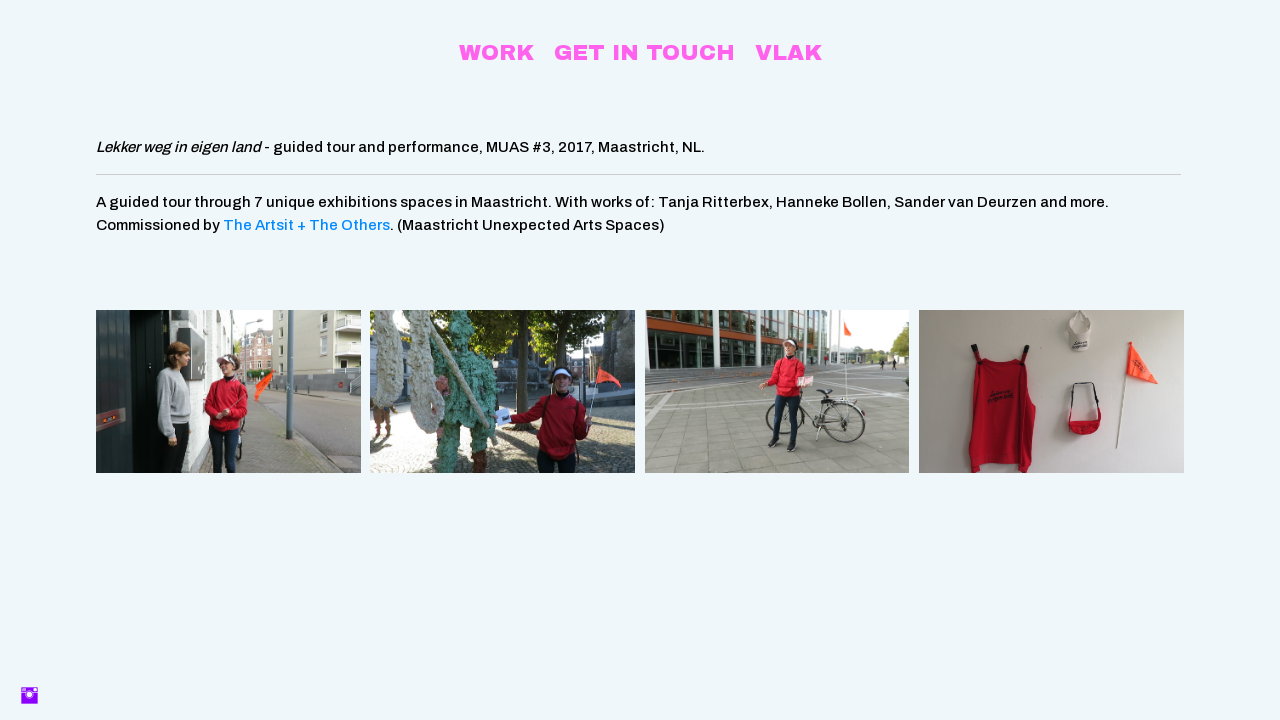

--- FILE ---
content_type: text/html; charset=UTF-8
request_url: https://www.simoneschuffelen.com/muasarttour
body_size: 7877
content:
<!doctype html>
<html lang="nl" site-body ng-controller="baseController" prefix="og: http://ogp.me/ns#">
<head>
        <title>MUAS ART TOUR</title>
    <base href="/">
    <meta charset="UTF-8">
    <meta http-equiv="X-UA-Compatible" content="IE=edge,chrome=1">
    <meta name="viewport" content="width=device-width, initial-scale=1">

    <link rel="manifest" href="/manifest.webmanifest">

	
    <meta name="keywords" content="simoneschuffelen.com, MUAS ART TOUR, ">
    <meta name="generator" content="simoneschuffelen.com">
    <meta name="author" content="simoneschuffelen.com">

    <meta itemprop="name" content="MUAS ART TOUR">
    <meta itemprop="url" content="https://www.simoneschuffelen.com/muasarttour">

    <link rel="alternate" type="application/rss+xml" title="RSS MUAS ART TOUR" href="/extra/rss" />
    <!-- Open Graph data -->
    <meta property="og:title" name="title" content="MUAS ART TOUR">

	
    <meta property="og:site_name" content="Simone Schuffelen">
    <meta property="og:url" content="https://www.simoneschuffelen.com/muasarttour">
    <meta property="og:type" content="website">

            <!--    This part will not change dynamically: except for Gallery image-->

    <meta property="og:image" content="https://dvqlxo2m2q99q.cloudfront.net/000_clients/760122/page/760122vtMfhNA1.jpg">
    <meta property="og:image:height" content="768">
    <meta property="og:image:width" content="1366">

    
    <meta property="fb:app_id" content="291101395346738">

    <!-- Twitter Card data -->
    <meta name="twitter:url" content="https://www.simoneschuffelen.com/muasarttour">
    <meta name="twitter:title" content="MUAS ART TOUR">

	
	<meta name="twitter:site" content="Simone Schuffelen">
    <meta name="twitter:creator" content="simoneschuffelen.com">

    <link rel="dns-prefetch" href="https://cdn.portfolioboxdns.com">

    	
    <link rel="icon" href="https://dvqlxo2m2q99q.cloudfront.net/000_clients/760122/file/love-art-my-art-493ce4.gif" type="image/gif" />
    <link rel="shortcut icon" href="https://dvqlxo2m2q99q.cloudfront.net/000_clients/760122/file/love-art-my-art-493ce4.gif" type="image/gif" />

	<!-- sourcecss -->
<link rel="stylesheet" href="https://cdn.portfolioboxdns.com/pb3/application/_output/pb.out.front.ver.1764936980995.css" />
<!-- /sourcecss -->

    

</head>
<body id="pb3-body" pb-style="siteBody.getStyles()" style="visibility: hidden;" ng-cloak class="{{siteBody.getClasses()}}" data-rightclick="{{site.EnableRightClick}}" data-imgshadow="{{site.ThumbDecorationHasShadow}}" data-imgradius="{{site.ThumbDecorationBorderRadius}}"  data-imgborder="{{site.ThumbDecorationBorderWidth}}">

<img ng-if="site.LogoDoUseFile == 1" ng-src="{{site.LogoFilePath}}" alt="" style="display:none;">

<pb-scrol-to-top></pb-scrol-to-top>

<div class="containerNgView" ng-view autoscroll="true" page-font-helper></div>

<div class="base" ng-cloak>
    <div ng-if="base.popup.show" class="popup">
        <div class="bg" ng-click="base.popup.close()"></div>
        <div class="content basePopup">
            <div ng-include="base.popup.view"></div>
        </div>
    </div>
</div>

<logout-front></logout-front>

<script src="https://cdn.portfolioboxdns.com/pb3/application/_output/3rd.out.front.ver.js"></script>

<!-- sourcejs -->
<script src="https://cdn.portfolioboxdns.com/pb3/application/_output/pb.out.front.ver.1764936980995.js"></script>
<!-- /sourcejs -->

    <script>
        $(function(){
            $(document).on("contextmenu",function(e){
                return false;
            });
            $("body").on('mousedown',"img",function(){
                return false;
            });
            document.body.style.webkitTouchCallout='none';

	        $(document).on("dragstart", function() {
		        return false;
	        });
        });
    </script>
	<style>
		img {
			user-drag: none;
			user-select: none;
			-moz-user-select: none;
			-webkit-user-drag: none;
			-webkit-user-select: none;
			-ms-user-select: none;
		}
		[data-role="mobile-body"] .type-galleries main .gallery img{
			pointer-events: none;
		}
	</style>

<script>
    var isLoadedFromServer = true;
    var seeLiveMobApp = "";

    if(seeLiveMobApp == true || seeLiveMobApp == 1){
        if(pb.utils.isMobile() == true){
            pbAng.isMobileFront = seeLiveMobApp;
        }
    }
    var serverData = {
        siteJson : {"Guid":"17108DKwEQhzZlL4","Id":760122,"Url":"simoneschuffelen.com","IsUnpublished":0,"SecondaryUrl":null,"AccountType":1,"LanguageId":13,"IsSiteLocked":0,"MetaValidationTag":null,"CustomCss":"","CustomHeaderBottom":null,"CustomBodyBottom":"","MobileLogoText":"Simone Schuffelen","MobileMenuBoxColor":"#fff9d4","MobileLogoDoUseFile":1,"MobileLogoFileName":"logo-schuffelen-a46ee1.png","MobileLogoFileHeight":496,"MobileLogoFileWidth":857,"MobileLogoFileNameS3Id":0,"MobileLogoFilePath":"https:\/\/dvqlxo2m2q99q.cloudfront.net\/000_clients\/760122\/file\/logo-schuffelen-a46ee1.png","MobileLogoFontFamily":"'Archivo Black', sans-serif","MobileLogoFontSize":"17px","MobileLogoFontVariant":"regular","MobileLogoFontColor":"#ae8c73","MobileMenuFontFamily":"'Archivo Black', sans-serif","MobileMenuFontSize":"14px","MobileMenuFontVariant":"regular","MobileMenuFontColor":"#ff63ed","MobileMenuIconColor":"#ff63ed","SiteTitle":"Simone Schuffelen","SeoKeywords":"","SeoDescription":"","ShowSocialMediaLinks":1,"SocialButtonStyle":3,"SocialButtonColor":"#8c00ff","SocialShowShareButtons":0,"SocialFacebookShareUrl":null,"SocialFacebookUrl":null,"SocialTwitterUrl":null,"SocialFlickrUrl":null,"SocialLinkedInUrl":null,"SocialGooglePlusUrl":null,"SocialPinterestUrl":null,"SocialInstagramUrl":"https:\/\/www.instagram.com\/theschuffel\/?hl=nl","SocialBlogUrl":null,"SocialFollowButton":0,"SocialFacebookPicFileName":null,"SocialHideLikeButton":1,"SocialFacebookPicFileNameS3Id":null,"SocialFacebookPicFilePath":null,"BgImagePosition":1,"BgUseImage":0,"BgColor":"#f0f7fa","BgFileName":"","BgFileWidth":null,"BgFileHeight":null,"BgFileNameS3Id":null,"BgFilePath":null,"BgBoxColor":"transparent","LogoDoUseFile":0,"LogoText":"","LogoFileName":"","LogoFileHeight":null,"LogoFileWidth":null,"LogoFileNameS3Id":null,"LogoFilePath":null,"LogoDisplayHeight":"163px","LogoFontFamily":"'Archivo Black', sans-serif","LogoFontVariant":"regular","LogoFontSize":"23px","LogoFontColor":"#000000","LogoFontSpacing":"-1px","LogoFontUpperCase":1,"ActiveMenuFontIsUnderline":0,"ActiveMenuFontIsItalic":0,"ActiveMenuFontIsBold":1,"ActiveMenuFontColor":"#d9005a","HoverMenuFontIsUnderline":0,"HoverMenuFontIsItalic":0,"HoverMenuFontIsBold":0,"HoverMenuBackgroundColor":"transparent","ActiveMenuBackgroundColor":"transparent","MenuFontFamily":"'Archivo Black', sans-serif","MenuFontVariant":"regular","MenuFontSize":"22px","MenuFontColor":"#ff63ed","MenuFontColorHover":"#ffff00","MenuBoxColor":"#fff9d4","MenuBoxBorder":0,"MenuFontSpacing":"0px","MenuFontUpperCase":1,"H1FontFamily":"Archivo","H1FontVariant":"regular","H1FontColor":"#ffffff","H1FontSize":"23px","H1Spacing":"1px","H1UpperCase":1,"H2FontFamily":"Archivo","H2FontVariant":"regular","H2FontColor":"transparent","H2FontSize":"19px","H2Spacing":"1px","H2UpperCase":1,"H3FontFamily":"Impact, Charcoal, sans-serif","H3FontVariant":null,"H3FontColor":"#ff007b","H3FontSize":"9px","H3Spacing":"1px","H3UpperCase":0,"PFontFamily":"Archivo","PFontVariant":500,"PFontColor":"#000000","PFontSize":"15px","PLineHeight":"23px","PLinkColor":"#0088ff","PLinkColorHover":"#ff0059","PSpacing":"0px","PUpperCase":0,"ListFontFamily":"'Archivo Black', sans-serif","ListFontVariant":"regular","ListFontColor":"#ffffff","ListFontSize":"14px","ListSpacing":"5px","ListUpperCase":1,"ButtonColor":"#857368","ButtonHoverColor":"#997d6a","ButtonTextColor":"#ffffff","SiteWidth":0,"ImageQuality":1,"DznLayoutGuid":1,"DsnLayoutViewFile":"horizontal01","DsnLayoutTitle":"horizontal01","DsnLayoutType":"wide","DsnMobileLayoutGuid":8,"DsnMobileLayoutViewFile":"mobilemenu08","DsnMobileLayoutTitle":"mobilemenu08","FaviconFileNameS3Id":0,"FaviconFileName":"love-art-my-art-493ce4.gif","FaviconFilePath":"https:\/\/dvqlxo2m2q99q.cloudfront.net\/000_clients\/760122\/file\/love-art-my-art-493ce4.gif","ThumbDecorationBorderRadius":"0px","ThumbDecorationBorderWidth":"0px","ThumbDecorationBorderColor":"transparent","ThumbDecorationHasShadow":1,"MobileLogoDisplayHeight":"80px","IsFooterActive":0,"FooterContent":"<span id=\"VERIFY_17108DKwEQhzZlL4_HASH\" class=\"DO_NOT_REMOVE_OR_COPY_AND_KEEP_IT_TOP ng-scope\" style=\"display:none;width:0;height:0;position:fixed;top:-10px;z-index:-10\"><\/span>\n<div class=\"row\" id=\"JHHDZATYY\">\n<div class=\"column\" id=\"OOQTPDDMR\">\n<div class=\"block\" id=\"URXHIOQFU\">\n<div class=\"text tt2\" contenteditable=\"false\" style=\"position: relative;\"><p>Simone Schuffelen<\/p>\n<\/div>\n<span class=\"movehandle\"><\/span><span class=\"confhandle\"><\/span>\n<\/div>\n<\/div>\n<\/div>\n\n","MenuIsInfoBoxActive":0,"MenuInfoBoxText":"LIVE LIFE LOVE LEBBER","MenuImageFileName":"","MenuImageFileNameS3Id":null,"MenuImageFilePath":null,"FontCss":"<link id='sitefonts' href='https:\/\/fonts.googleapis.com\/css?subset=latin,latin-ext,greek,cyrillic&family=Archivo:regular%2C500|Archivo+Black:regular' rel='stylesheet' type='text\/css'>","ShopSettings":{"Guid":"760122qHYZbzlG","SiteId":760122,"ShopName":null,"Email":null,"ResponseSubject":null,"ResponseEmail":null,"ReceiptNote":null,"PaymentMethod":null,"InvoiceDueDays":30,"HasStripeUserData":null,"Address":null,"Zip":null,"City":null,"CountryCode":null,"OrgNr":null,"PayPalEmail":null,"Currency":"USD","ShippingInfo":null,"ReturnPolicy":null,"TermsConditions":null,"ShippingRegions":[{"Guid":"760122D0CI2osD","SiteId":760122,"CountryCode":"US","ShippingCost":0,"created_at":"2024-05-12 13:09:05","updated_at":"2024-05-12 13:09:05"}],"TaxRegions":[]},"UserTranslatedText":{"Guid":"760122gs55EG0K","SiteId":760122,"Message":"Bericht","YourName":"Je naam","EnterTheLetters":"Voer de letters in","Send":"Versturen","ThankYou":"Bedankt!","Refresh":"Vernieuwen","Follow":"Volgen","Comment":"Reactie","Share":"Delen","CommentOnPage":"Reageren op pagina","ShareTheSite":"Deel deze website","ShareThePage":"Deel deze pagina","AddToCart":"Toevoegen aan winkelmandje","ItemWasAddedToTheCart":"Het item is toegevoegd aan het winkelmandje","Item":"Item","YourCart":"Je winkelmandje","YourInfo":"Je gegevens","Quantity":"Aantal","Product":"Product","ItemInCart":"Artikel in winkelmandje","BillingAddress":"Factuuradres","ShippingAddress":"Verzendadres","OrderSummary":"Overzicht van bestelling","ProceedToPay":"Verder naar betaling","Payment":"Betaling","CardPayTitle":"Creditcardinformatie","PaypalPayTitle":"Deze winkel gebruikt PayPal om je betaling te verwerken","InvoicePayTitle":"Deze winkel gebruikt facturen om je betaling te innen","ProceedToPaypal":"Ga verder naar PayPal om te betalen","ConfirmInvoice":"Bevestigen en factuur ontvangen","NameOnCard":"Naam op pas","APrice":"Een bedrag","Options":"Opties","SelectYourCountry":"Selecteer je land","Remove":"Verwijderen","NetPrice":"Nettoprijs","Vat":"Btw","ShippingCost":"Verzendkosten","TotalPrice":"Totaalbedrag","Name":"Naam","Address":"Adres","Zip":"Postcode","City":"Woonplaats","State":"Staat\/Provincie","Country":"Land","Email":"E-mailadres","Phone":"Telefoonnummer","ShippingInfo":"Verzendgegevens","Checkout":"Afrekenen","Organization":"Organisatie","DescriptionOrder":"Beschrijving","InvoiceDate":"Factuurdatum","ReceiptDate":"Ontvangstdatum","AmountDue":"Verschuldigd bedrag","AmountPaid":"Betaald bedrag","ConfirmAndCheckout":"Bevestigen en afrekenen","Back":"Terug","Pay":"Betalen","ClickToPay":"Klik om te betalen","AnErrorHasOccurred":"Er is een fout opgetreden","PleaseContactUs":"Neem contact met ons op","Receipt":"Factuur","Print":"Afdrukken","Date":"Datum","OrderNr":"Bestelnummer","PayedWith":"Betaald via","Seller":"Verkoper","HereIsYourReceipt":"Hierbij ontvang je je factuur","AcceptTheTerms":"Je moet de voorwaarden accepteren","Unsubscribe":"Afmelden","ViewThisOnline":"Online bekijken","Price":"Prijs","SubTotal":"Subtotaal","Tax":"Btw","OrderCompleteMessage":"Download je bevestiging.","DownloadReceipt":"Bevestiging downloaden","ReturnTo":"Terug naar website","ItemPurchasedFrom":"artikelen werden besteld via","SameAs":"Hetzelfde als","SoldOut":"UITVERKOCHT","ThisPageIsLocked":"Deze pagina is vergrendeld","Invoice":"Factuur","BillTo":"Factureren aan:","Ref":"Referentienummer:","DueDate":"Betalen voor","Notes":"Opmerkingen","CookieMessage":"We gebruiken cookies om je de beste ervaring te kunnen bieden op onze site. Als je doorgaat, stem je in met het gebruik van cookies.","CompleteOrder":"Bestelling afronden","Prev":"Vorige","Next":"Volgende","Tags":"Labels","Description":"Beschrijving","Educations":"Opleiding","Experiences":"Ervaring","Awards":"Prijzen","Exhibitions":"Tentoonstellingen","Skills":"Vaardigheden","Interests":"Hobby's","Languages":"Talen","Contacts":"Contacten","Present":"Cadeau","created_at":"2017-04-19 16:06:42","updated_at":"2017-04-19 16:06:42"},"GoogleAnalyticsSnippet":"","GoogleAnalyticsObjects":"\"\"","EnableRightClick":0,"EnableCookie":0,"EnableRSS":0,"SiteBGThumb":null,"ClubType":null,"ClubMemberAtSiteId":null,"ProfileImageFileName":null,"ProfileImageS3Id":null,"CoverImageFileName":null,"CoverImageS3Id":null,"ProfileImageFilePath":null,"CoverImageFilePath":null,"StandardBgImage":null,"NrOfProLikes":4,"NrOfFreeLikes":2,"NrOfLikes":6,"ClientCountryCode":"NL","HasRequestedSSLCert":3,"CertNextUpdateDate":1731579656,"IsFlickrWizardComplete":null,"FlickrNsId":null,"SignUpAccountType":null,"created_at":1492610802000},
        pageJson : {"Guid":"760122OzXFDYVU","PageTitle":"MUAS ART TOUR","Uri":"muasarttour","IsStartPage":0,"IsFavorite":0,"IsUnPublished":0,"IsPasswordProtected":0,"SeoDescription":"","BlockContent":"<span id=\"VERIFY_760122OzXFDYVU_HASH\" class=\"DO_NOT_REMOVE_OR_COPY_AND_KEEP_IT_TOP ng-scope\" style=\"display:none;width:0;height:0;position:fixed;top:-10px;z-index:-10\"><\/span>\n<div class=\"row ng-scope\" id=\"VWBISHITW\">\n<div class=\"column\" id=\"JQNKJZNKY\">\n<div class=\"block\" id=\"NFBOMNZQV\">\n<div class=\"text tt2\" contenteditable=\"false\" style=\"position: relative;\"><p><em>Lekker weg in eigen land<\/em> - guided tour and&nbsp;performance, MUAS #3, 2017, Maastricht, NL.&nbsp;<\/p>\n\n<hr>\n<p>A guided tour through 7 unique exhibitions spaces in Maastricht. With works of: Tanja Ritterbex, Hanneke Bollen, Sander van Deurzen and more.<\/p>\n\n<p>Commissioned by&nbsp;<a href=\"https:\/\/theartistandtheothers.nl\/\">The Artsit + The Others<\/a>. (Maastricht Unexpected Arts Spaces)<\/p>\n\n<p>&nbsp;<\/p>\n<\/div>\n<span class=\"movehandle\"><\/span><span class=\"confhandle\"><\/span>\n<\/div>\n<\/div>\n<\/div>\n\n\n\n\n\n\n\n\n\n","DescriptionPosition":1,"ListImageMargin":"10px","ListImageSize":0,"BgImage":null,"BgImageHeight":0,"BgImageWidth":0,"BgImagePosition":0,"BgImageS3LocationId":0,"PageBGThumb":null,"AddedToClubId":null,"DznTemplateGuid":210,"DsnTemplateType":"galleries","DsnTemplateSubGroup":"thumbs","DsnTemplatePartDirective":"part-gallery-thumb","DsnTemplateViewFile":"goldenratio","DsnTemplateProperties":[{"type":"main-text-prop","position":"contentPanel"},{"type":"main-text-position-prop","position":"displaySettings","settings":{"enablePreStyle":0}},{"type":"gallery-prop","position":"contentPanel"},{"type":"image-size-prop","position":"displaySettings"},{"type":"image-margin-prop","position":"displaySettings"},{"type":"show-list-text-prop","position":"displaySettings"},{"type":"listtext-position-prop","position":"displaySettings"}],"DsnTemplateHasPicview":1,"DsnTemplateIsCustom":null,"DsnTemplateCustomTitle":null,"DsnTemplateCustomHtml":"","DsnTemplateCustomCss":"","DsnTemplateCustomJs":"","DznPicviewGuid":10,"DsnPicviewSettings":{"ShowTextPosition":1,"ShowEffect":1,"ShowTiming":1,"ShowPauseTiming":1},"DsnPicviewViewFile":"lightbox","DsnPicViewIsLinkable":0,"Picview":{"Fx":"fade","Timing":10000,"PauseTiming":1,"TextPosition":0,"BgSize":null},"DoShowGalleryItemListText":1,"FirstGalleryItemGuid":"760122vtMfhNA1","GalleryItems":[{"Guid":"760122vtMfhNA1","SiteId":760122,"PageGuid":"760122OzXFDYVU","FileName":"760122vtMfhNA1.jpg","S3LocationId":0,"VideoThumbUrl":null,"VideoUrl":null,"VideoItemGuid":null,"Height":768,"Width":1366,"Idx":0,"ListText":"LEKKER WEG IN EIGEN LAND","TextContent":""},{"Guid":"7601226auFsfgI","SiteId":760122,"PageGuid":"760122OzXFDYVU","FileName":"7601226auFsfgI.jpg","S3LocationId":0,"VideoThumbUrl":null,"VideoUrl":null,"VideoItemGuid":null,"Height":768,"Width":1366,"Idx":1,"ListText":"LEKKER WEG IN EIGEN LAND","TextContent":""},{"Guid":"760122xOCsU5xB","SiteId":760122,"PageGuid":"760122OzXFDYVU","FileName":"760122xOCsU5xB.jpg","S3LocationId":0,"VideoThumbUrl":null,"VideoUrl":null,"VideoItemGuid":null,"Height":768,"Width":1366,"Idx":2,"ListText":"LEKKER WEG IN EIGEN LAND","TextContent":""},{"Guid":"760122A8BoENdl","SiteId":760122,"PageGuid":"760122OzXFDYVU","FileName":"760122A8BoENdl.jpg","S3LocationId":0,"VideoThumbUrl":null,"VideoUrl":null,"VideoItemGuid":null,"Height":3888,"Width":5184,"Idx":3,"ListText":"LEKKER WEG IN EIGEN LAND","TextContent":""}],"Slideshow":{"Fx":null,"Timing":10000,"PauseTiming":0,"TextPosition":0,"BgSize":null},"AddedToExpo":0,"FontCss":"","CreatedAt":"2017-06-15 23:59:22"},
        menuJson : [{"Guid":"760122UoM2rbpQ","SiteId":760122,"PageGuid":"760122Rp3mPQmY","Title":"WORK","Url":"\/work","Target":"_self","ListOrder":0,"ParentGuid":null,"created_at":"2024-05-15 22:03:47","updated_at":"2025-07-24 20:53:33","Children":[]},{"Guid":"760122iK0GnQhL","SiteId":760122,"PageGuid":"760122ipqoPjCF","Title":"GET IN TOUCH","Url":"\/biography","Target":"_self","ListOrder":1,"ParentGuid":null,"created_at":"2026-01-03 18:41:26","updated_at":"2026-01-07 14:23:55","Children":[]},{"Guid":"760122CquuO8tR","SiteId":760122,"PageGuid":"760122KpXjShVj","Title":"VLAK","Url":"\/vlak","Target":"_self","ListOrder":2,"ParentGuid":null,"created_at":"2026-01-05 15:01:09","updated_at":"2026-01-06 23:03:22","Children":[]}],
        timestamp: 1768427168,
        resourceVer: 379,
        frontDictionaryJson: {"common":{"text404":"De pagina die je zoekt, bestaat niet","noStartPage":"Je hebt geen startpagina ingesteld","noStartPageText1":"Stel een willekeurige pagina in als startpagina of maak een nieuwe pagina.","noStartPageText2":"Hoe kan ik een bestaande pagina als startpagina instellen?","noStartPageText3":"- Klik op \"PAGINA&lsquo;S\" in het dashboard aan de rechterkant;","noStartPageText4":"- Klik op de pagina die je als startpagina wilt instellen;","noStartPageText5":"- Schakel de knop \"Startpagina\" om.","noStartPage2":"Er is geen startpagina voor deze website ingesteld","loginAt":"Meld je aan via","toManage":"om de website te beheren.","toAddContent":"om inhoud toe te voegen.","noContent1":"Laten we samen wat moois maken","noContent11":"Maak je eerste pagina","noContent111":"Klik op 'Nieuwe pagina'","noContent2":"Klik op \"Pagina maken\" om je inhoud toe te voegen","noContent":"Deze website bevat nog geen inhoud","onlinePortfolioWebsite":"Online portfoliowebsite","addToCartMessage":"het artikel is toegevoerd aan je winkelwagen","iaccepthe":"Ik accepteer de","termsandconditions":"algemene voorwaarden","andthe":"en het","returnpolicy":"retourbeleid","admin":"Beheerder","back":"Terug","edit":"Bewerken","appreciate":"Waarderen","portfolioboxLikes":"Portfolio vind-ik-leuks","like":"Vind ik leuk","youCanOnlyLikeOnce":"Je kunt het maar \u00e9\u00e9n keer leuk vinden","search":"Zoeken","blog":"Blog","allow":"Allow","allowNecessary":"Allow Necessary","leaveWebsite":"Leave Website"},"monthName":{"january":"januari","february":"februari","march":"maart","april":"april","may":"mei","june":"juni","july":"juli","august":"augustus","september":"september","october":"oktober","november":"november","december":"december"}}    };

    var allowinfscroll = "false";
    allowinfscroll = (allowinfscroll == undefined) ? true : (allowinfscroll == 'true') ? true : false;

    var isAdmin = false;
    var addScroll = false;
    var expTimer = false;

    $('body').css({
        visibility: 'visible'
    });

    pb.initializer.start(serverData,isAdmin,function(){
        pbAng.App.start();
    });

    //add for custom JS
    var tempObj = {};
</script>

<script>
    window.pb_analytic = {
        ver: 3,
        s_id: (pb && pb.data && pb.data.site) ? pb.data.site.Id : 0,
        h_s_id: "d87d4b7246b0e8c9a5608fdff1dae40e",
    }
</script>
<script defer src="https://cdn.portfolioboxdns.com/0000_static/app/analytics.min.js"></script>


<!--<script type="text/javascript" src="https://maps.google.com/maps/api/js?sensor=true"></script>-->


                    <script type="application/ld+json">
                    {
                        "@context": "https://schema.org/",
                        "@type": "WebSite",
                        "url": "https://www.simoneschuffelen.com/muasarttour",
                        "name": "Simone Schuffelen",
                        "author": {
                            "@type": "Person",
                            "name": "Simone (L.J.) Schuffelen"
                        },
                        "description": "",
                        "publisher": "Simone Schuffelen"
                    }
                    </script>
                
                        <script type="application/ld+json">
                        {
                            "@context": "https://schema.org/",
                            "@type": "CreativeWork",
                            "url": "https://www.simoneschuffelen.com/muasarttour",
                        "image":[
                                {
                                    "@type": "ImageObject",
                                    "image": "https://dvqlxo2m2q99q.cloudfront.net/000_clients/760122/page/760122vtMfhNA1.jpg",
                                    "contentUrl": "https://dvqlxo2m2q99q.cloudfront.net/000_clients/760122/page/760122vtMfhNA1.jpg",
                                    "description": "No Description",
                                    "name": "LEKKER WEG IN EIGEN LAND",
                                    "height": "768",
                                    "width": "1366"
                                }
                                ,
                                {
                                    "@type": "ImageObject",
                                    "image": "https://dvqlxo2m2q99q.cloudfront.net/000_clients/760122/page/7601226auFsfgI.jpg",
                                    "contentUrl": "https://dvqlxo2m2q99q.cloudfront.net/000_clients/760122/page/7601226auFsfgI.jpg",
                                    "description": "No Description",
                                    "name": "LEKKER WEG IN EIGEN LAND",
                                    "height": "768",
                                    "width": "1366"
                                }
                                ,
                                {
                                    "@type": "ImageObject",
                                    "image": "https://dvqlxo2m2q99q.cloudfront.net/000_clients/760122/page/760122xOCsU5xB.jpg",
                                    "contentUrl": "https://dvqlxo2m2q99q.cloudfront.net/000_clients/760122/page/760122xOCsU5xB.jpg",
                                    "description": "No Description",
                                    "name": "LEKKER WEG IN EIGEN LAND",
                                    "height": "768",
                                    "width": "1366"
                                }
                                ,
                                {
                                    "@type": "ImageObject",
                                    "image": "https://dvqlxo2m2q99q.cloudfront.net/000_clients/760122/page/760122A8BoENdl.jpg",
                                    "contentUrl": "https://dvqlxo2m2q99q.cloudfront.net/000_clients/760122/page/760122A8BoENdl.jpg",
                                    "description": "No Description",
                                    "name": "LEKKER WEG IN EIGEN LAND",
                                    "height": "3888",
                                    "width": "5184"
                                }
                                ]
                    }
                    </script>
                    
<script src="https://www.google.com/recaptcha/api.js?render=explicit" defer></script>

</body>
<return-to-mobile-app></return-to-mobile-app>
<public-cookie></public-cookie>
</html>